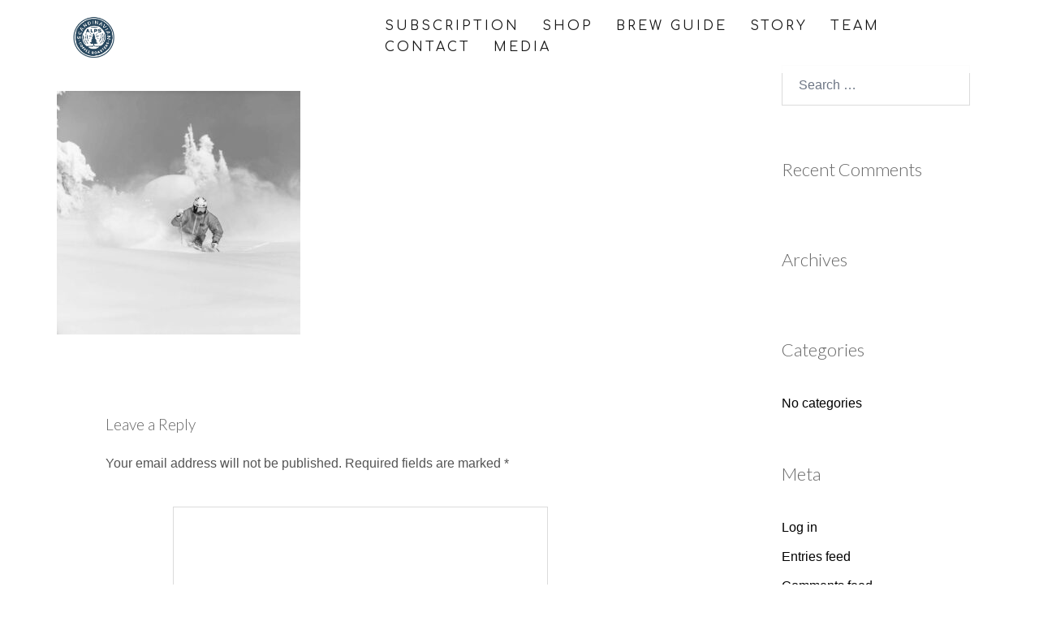

--- FILE ---
content_type: text/css;charset=UTF-8
request_url: http://www.scandinavianalpscoffee.com/?display_custom_css=css&ver=6.9
body_size: 820
content:
.site_header, .header-wrap {
    background: #ffffff;
    opacity: 0.95;
    position: fixed;
    display: table;
    top: 0;
    bottom: auto;
    left: 0;
    right: 0;
    height: 70px;
    width: 100%;
}

.site-header {
    background-color: white !important;
    position: sticky !important;
    padding: 0px;
}

.site-logo {
    -ms-interpolation-mode: bicubic;
    max-height: 90px;
    margin: 0px;
    padding: 15px;
}

.btn-menu {
    color:#000;
}

.panel-row-style[data-hasbg="hasbg"] {
        background-size: cover;
        height: 800px;
        background-attachment: fixed;
        background-repeat: no-repeat;
        position: relative;
        z-index: -1;
        overflow: hidden;
}

h1 {
          margin-top: 70%;
          margin-bottom: 30%;
}

.panel-row-style {
      padding: 0px 0px 0px 0px !important; 
      margin-bottom: 0 !important; 
}

.panel-grid-cell {
     margin-bottom: 40px !important; 
}

.widget_text {
    margin-top: 60px;
    margin-bottom: 0px;
    padding-bottom: 0px;
}

.pull_qoute {
  margin-top: 70px;
}

widget_contactform
    margin-top: 50px;
    margin-bottom: 0px;
    padding-bottom: 0px;
}

.site-footer {
   display: none;
}

.footer-widgets {
    padding: 10px 0;
}

@media only screen and (min-width : 1824px)

.panel-row-style[data-hasbg="hasbg"] {
        background-size: cover;
        height: 1000px;
        background-attachment: fixed;
        background-repeat: no-repeat;
        position: relative;
        z-index: -1;
        overflow: hidden;
}


@media screen and (max-width: 768px) {

.site_header, .header-wrap {
    background: #ffffff;
    opacity: 1;
    position: absolute;
    display: table;
    top: 0;
    bottom: auto;
    left: 0;
    right: 0;
    height: 30px;
    width: 100%;
}

h1 {
     font-size: 45px !important;
     margin-top: 70% !important;   
}

.site-logo {
    max-height: 70px;
    margin: 0px;
    padding: 2px;
}

btn-menu{
  color: #000;
  display: block;
}

#mainnav-mobi,
#mainnav-mobi ul.sub-menu{
  background-color: #fff;
}

#mainnav-mobi ul li{
  border-top-color: #ccc;
}

#mainnav-mobi ul > li > a{
  color: #000;
}

#mainnav-mobi ul.sub-menu > li > a:hover, 
#mainnav-mobi > ul > li > ul > li.active > a {
  color: #000;
}  

.btn-submenu:before{
  color: #000;
}

.panel-row-style[data-hasbg="hasbg"] {
        background-size: cover;
        background-attachment: scroll;
        background-repeat: no-repeat;
        position: relative;
        z-index: -1;
        overflow: hidden;
}  

.wp-image-95 {
      padding-top: 50%;
}

/*For browser/screen widths less than 480px*/
@media screen and (max-width: 480px) {
     
.wp-image-95 {
      padding-top: 80%;
}

.logo_index {
   margin-top: 50%;
}
